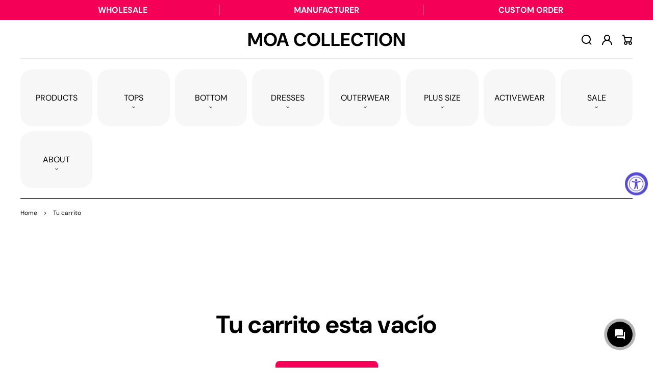

--- FILE ---
content_type: text/css
request_url: https://moaus.com/cdn/shop/t/7/assets/base-interactions.css?v=89099661258189404201754433693
body_size: 3136
content:
.header__submenu{border-radius:var(--buttons-border-radius);text-transform:none;font-weight:var(--font-body-weight);transition:opacity var(--duration-default) ease,transform var(--duration-default) ease}.header__submenu:before{content:"";display:block;position:absolute;left:0;right:0;top:0;bottom:0;border-radius:var(--buttons-border-radius);background-color:rgba(var(--substrate-color),var(--substrate-transparency))}.header__submenu .header__submenu:before{background-color:rgba(var(--substrate-color),calc(var(--substrate-transparency) / 3 * 4))}.header__submenu .header__submenu .header__submenu:before{background-color:rgba(var(--substrate-color),calc(var(--substrate-transparency) / 3 * 5))}.header__submenu.list-menu>*:first-child{padding-top:1.6rem}.header__submenu.list-menu>*:last-child{padding-bottom:1.6rem}.header__submenu li:hover{color:rgb(var(--clr-icon))}.header__submenu li{position:relative}.header__submenu .header__submenu{display:none;position:absolute;top:0;left:calc(100% - 1.3rem);min-width:100%;width:21rem;box-shadow:0 var(--shadow-offset-y) 1rem rgba(var(--shadow-color),var(--shadow-transparency));background-color:rgb(var(--clr-theme-background))}.header__submenu .header__submenu>*{opacity:0}.header__submenu .header__submenu.header__submenu--right{left:auto;right:calc(100% - 1.3rem)}dropdown-menu details-disclosure details>.header__submenu--right{right:0}.header__submenu--visible{display:block!important}.header__submenu--active>*{opacity:1!important}.header__submenu .header__menu-item:after{right:2rem}.header__submenu .header__menu-item{--link-color: var(--color-foreground);padding:.4rem 3.5rem .4rem 2rem;color:rgb(var(--link-color))}.header__submenu .header__menu-item:hover{--link-color: var(--clr-theme-accent)}.header__menu-item .icon-caret{right:1rem}.header__submenu .icon-caret{right:2rem;transform:rotate(-90deg)}.header__text-menu-item+.header__submenu{left:1rem;top:calc(100% - .55rem)}.sticky-header__spacer{display:none}.sticky-header-fixed .sticky-header__spacer{height:var(--sticky-header-spacing)}.sticky-header__spacer--visible:empty{display:block}.sticky-header__spacer--visible{position:relative;width:100%}.sticky-header__content--sticky{position:fixed!important;width:100%!important;top:0!important;left:0!important;z-index:3;will-change:opacity;transition-property:opacity}.sticky-header__content--sticky: hover{opacity:1!important}@media screen and (min-width: 1025px){body.layout-boxed .sticky-header__content--sticky{left:50%!important;transform:translate(-50%)!important}}.sticky-header__content--sticky .sticky-header__logo--sticky-hidden{display:none!important}.sticky-header__content--sticky .sticky-header__logo--sticky-hidden+.sticky-header__sticky-logo-replace{display:flex!important}.sticky-header__content--sticky .sticky-header__sticky-logo--containerized{display:flex!important}.icon-loading-spinner{--icons-size: 1.8rem}@media (hover: hover) and (pointer: fine){.icon-close,.icon-close-2{transition:transform var(--icon-close-rotation-duration) var(--icon-close-rotation-timing)}*:hover>:is(.icon-close,.icon-close-2){transform:rotate(90deg)}}@media (hover: hover) and (pointer: fine) and (min-width: 1025px){.link:hover{text-decoration-color:rgba(var(--color-link),1)}.link-button:after,.link-underlined:after{transition:width .4s cubic-bezier(.215,.61,.355,1)}.link-button:not([aria-disabled=true]):hover:after,.link-button-trigger:hover .link-button:not([aria-disabled=true]):after,.link-underlined:hover:after,.link-underlined-trigger:hover .link-underlined:after{width:100%}.underlined-link{transition:text-decoration-thickness ease .1s}.underlined-link:hover{color:rgb(var(--color-link));text-decoration-thickness:.2rem}:is(.header__icon,.list-social__link) .icon{transition:transform var(--icons-transition-duration) var(--icons-transition-timing)}:is(.header__icon,.list-social__link):hover .icon{transform:translateY(calc(var(--icons-hover-distance) * -1))}.cart-count-bubble{transition:var(--icons-transition-duration) var(--icons-transition-timing);transition-property:width,height,bottom,left}.header__icon:hover .cart-count-bubble{--hover-scale: var(--cart-count-bubble-hover-scale);--hover-bottom-distance: var(--icons-hover-distance) - calc(var(--hover-scale) / 2)}}.header__icon--cart.loading{animation:animateCartButtonLoading 1s ease-in-out forwards}.animate-arrow .icon-arrow path{transition:transform var(--duration-short) ease}.animate-arrow:hover .icon-arrow path{transform:translate(-.05rem)}.button{transition:opacity var(--buttons-transition-duration) var(--buttons-transition-timing)}@media screen and (min-width: 1025px){.shopify-payment-button__button:hover,.shopify-challenge__button:hover,.button:not(.button--static):hover{--alpha-button-border: 0}.button:not(.button--static):hover:before,.shopify-payment-button__button:hover:before,.shopify-challenge__button:hover:before{border:var(--buttons-border-width) solid rgb(var(--color-button-border))}.button:not(.button--static):before,.shopify-payment-button__button--unbranded:before,.shopify-challenge__button:before,.button--animation-light .button__light{transition:var(--buttons-transition-duration) var(--buttons-transition-timing);transition-property:top,bottom,left,right,border-radius;will-change:top,bottom,left,right,border-radius}.button:not(.button--static):hover:before,.shopify-payment-button__button:hover:before,.shopify-challenge__button:hover:before,.button--animation-light:hover .button__light{top:calc(var(--buttons-scale) * -1);bottom:calc(var(--buttons-scale) * -1);left:calc(var(--buttons-scale) * -1);right:calc(var(--buttons-scale) * -1)}.button:is([disabled],[aria-disabled=true]):not(.loading):hover:before{top:0!important;bottom:0!important;left:0!important;right:0!important;--alpha-button-border: 0}}.announcement-bar__link :is(.announcement-bar__content,.announcement-bar__icon),.button__text,.button__icon{transition:var(--buttons-transition-duration) var(--buttons-transition-timing)}.announcement-bar__link .announcement-bar__content,.button__text{transition-property:transform;will-change:transform}.announcement-bar__link .announcement-bar__icon,.button__icon{transition-property:transform,opacity;will-change:transform,opacity}@media screen and (min-width: 1025px){.announcement-bar__link .announcement-bar__message:hover .announcement-bar__content,.button--dynamic:not([disabled]):hover .button__text{transform:translate(calc((var(--buttons-text-hover-distance) + var(--buttons-scale)) * var(--button-icon-position-factor)))}.button--dynamic:is([disabled],[aria-disabled=true]):not(.loading):hover .button__text{transform:none}}.button--dynamic:not([disabled]).loading .button__text{transform:translate(calc((100% + var(--buttons-paddings-x)) * var(--button-icon-position-factor)))}@media screen and (min-width: 1025px){.announcement-bar__link .announcement-bar__message:hover .announcement-bar__icon,.button--dynamic:not([disabled]):not(.loading):hover .button__icon{transform:translate(calc((var(--buttons-paddings-x) + var(--buttons-scale) - var(--icons-size) - var(--buttons-text-hover-distance)) * var(--button-icon-position-factor)));opacity:1}.button--dynamic:is([disabled],[aria-disabled=true]):not(.loading):hover .button__icon,.button--dynamic:not([disabled]).loading .button__icon{transform:translate(calc(var(--buttons-paddings-x) * -1 * var(--button-icon-position-factor)));opacity:0}}@media screen and (max-width: 1024px){.button--dynamic:not([disabled]).loading .button__icon{transform:translate(calc((var(--icons-size) + var(--buttons-paddings-x)) * -1 * var(--button-icon-position-factor)));opacity:0}}.button__loading{transition:var(--buttons-transition-duration) var(--buttons-transition-timing);transition-property:top}.button--dynamic:not([disabled]).loading .button__loading{will-change:top;top:var(--icons-center)}.button.loading{cursor:default}@media screen and (forced-colors: active){.button.loading{color:rgb(var(--color-foreground))}}.button__spinner{display:none;position:absolute;left:50%;top:50%;transform:translate(-50%,-50%);width:var(--icons-size);height:var(--icons-size)}.button__spinner .spinner{color:rgb(var(--color-button-text))}.button--loading{color:transparent!important}.button--loading .button__spinner{display:block}.share-button__fallback button:hover{color:rgba(var(--color-foreground),.75)}.share-button__fallback button:hover svg{transform:scale(1.1)}.checkbox:hover span,.radio:hover span{background-color:rgba(var(--color-foreground),0);border:.1rem solid rgb(var(--color-foreground));transition:border-color var(--duration-short) ease,background-color var(--duration-short) ease}.styled-checkbox__checkmark:before,.styled-checkbox__checkmark:after{transition:transform var(--duration-short) ease}.styled-checkbox__checkmark:before{transition-property:transform,border-color,background-color}.styled-checkbox:hover input[type=checkbox]:not([disabled])~.styled-checkbox__checkmark:before,input[type=checkbox]:not([disabled])+.styled-checkbox:hover .styled-checkbox__checkmark:before{background-color:rgba(var(--clr-input-hover-background),var(--clr-input-hover-background-alpha));border:.1rem solid rgb(var(--clr-input-hover-line))}.styled-checkbox__checkmark svg{transition:opacity var(--duration-short) ease,transform var(--duration-short) ease}.field__input:hover,.select__select:hover,.theme-form input:not([type=submit]):hover,.localization-form__select:hover{background-color:rgba(var(--clr-input-hover-background),var(--clr-input-hover-background-alpha));border:.1rem solid rgb(var(--clr-input-hover-line));color:rgb(var(--clr-input-hover-text))}.field__input:hover~.field__label{color:rgb(var(--clr-input-hover-text))}.header__menu-item:hover{--link-color: var(--inline-menu-hover-color)}.select__select:is(:hover,:focus)~.field__label{color:rgb(var(--clr-input-hover-text))}.field__input:is(:hover,:focus)~.field__icon{color:rgb(var(--clr-input-hover-icon))}.quantity:hover .quantity__input,.quantity__input:is(:hover,:focus){color:rgb(var(--clr-input-hover-text));background-color:rgba(var(--clr-input-hover-background),var(--clr-input-hover-background-alpha));border:.1rem solid rgb(var(--clr-input-hover-line))}.quantity:hover .quantity__button,.quantity__input:is(:hover,:focus)~.quantity__button,.quantity__button:hover{color:rgb(var(--clr-input-hover-icon))}@media screen and (max-width: 1024px){.search-inline{padding-bottom:1rem}}.search-inline__select .select__select:is(:hover,:focus){position:relative;z-index:1}.search-inline__select .select__select:is(:hover,:focus)+svg{z-index:1}details>.header__submenu>*,.header__submenu--visible{transition:opacity calc(var(--dropdown-menu-transition-duration) / 3) var(--dropdown-menu-transition-timing)}details[open]>.share-button__fallback{animation:animateMenuOpen var(--duration-default) ease}.header__contact-popup{--content-height: 40rem;display:none;position:absolute;top:calc(var(--outer-offset) * -1);left:0;right:0;padding:var(--outer-offset);background-color:rgb(var(--clr-theme-background));border-radius:var(--images-border-radius);z-index:113;overflow:hidden}.header__contact:hover .header__contact-popup{display:block}.header__contact-bg,.search-inline__bg{width:100vw;height:100vh;position:fixed;opacity:1;top:0;bottom:0;right:0;left:calc(50% - 50vw);background-color:rgb(0,0,0,var(--substrate-transparency));animation:fadeIn .3s ease}.header__contact-bg{pointer-events:none;z-index:4}.header__contact:hover .header__contact-bg,predictive-search[open=true] .search-inline__bg{display:block}.modal-overlay:after{position:absolute;display:block;content:"";background-color:rgb(0,0,0,var(--substrate-transparency));top:0;left:0;right:0;height:100vh;opacity:0;transition:opacity var(--popups-transition-duration) ease}:is(.popup-section,.search-popup,details[open]) .modal-overlay{display:block;pointer-events:all}details[open].menu-opening .modal-overlay:after{opacity:1}.layout-boxed details[open] .modal-overlay:after{width:100vw;left:calc((100vw - 100%)/-2)}.popup-module{--z-index: 999;opacity:0;z-index:-99;display:none;will-change:transform,opacity;contain:layout}.popup-module--open,.popup-module--visible{display:block;opacity:1;z-index:var(--z-index)}.popup-module--preopen .modal-overlay:after{opacity:0}.popup-module--preopen:not(.popup-module--open){display:block;visibility:hidden}.popup-module--flex.popup-module--open,.popup-module--flex.popup-module--visible{display:flex}.popup-module--open{--animation-open-name: animatePopupModuleOpen;--animation-content-open-name: animatePopupModuleContentOpen;--animation-close-name: animatePopupModuleClose;--animation-content-close-name: animatePopupModuleContentClose;animation:var(--animation-open-name) var(--popups-transition-duration) ease}.popup-module--open>*:not(.modal-overlay){animation:var(--animation-content-open-name) var(--popups-transition-duration) ease}.popup-module--open .modal-overlay:after{opacity:1}.popup-module--close{animation:var(--animation-close-name) var(--popups-transition-duration) ease forwards;pointer-events:none}.popup-module--close>*:not(.modal-overlay){animation:var(--animation-content-close-name) var(--popups-transition-duration) ease}.popup-module--close .modal-overlay:after{opacity:0}@media screen and (min-width: 1025px){.announcement-bar__border{animation:fadeIn 1s ease forwards}.header__icons-menu-item,.header__icons-menu-item-icon svg,.header__icons-menu-item .badge,.header__icons-menu-item-text .icon{transition:var(--menu-hover-transition-duration) var(--menu-hover-transition-timing);transition-property:color,background-color;will-change:color,background-color}.header__icons-menu-item.content-calculated :is(.header__icons-menu-item-icon,.header__icons-menu-item-text){transition:transform var(--menu-hover-transition-duration) var(--menu-hover-transition-timing);will-change:transform}.header__icons-menu-item.content-calculated .header__icons-menu-item-text .icon{transition:opacity var(--menu-hover-transition-duration) var(--menu-hover-transition-timing),background-color var(--menu-hover-transition-duration) var(--menu-hover-transition-timing),color var(--menu-hover-transition-duration) var(--menu-hover-transition-timing);will-change:color,background-color,opacity}.header__icons-menu-item.content-calculated:is(:hover,.menu-button-active) .header__icons-menu-item-icon{transform:translateY(calc((var(--item-text-height) + var(--item-gap))))}.header__icons-menu-item.content-calculated:is(:hover,.menu-button-active) .header__icons-menu-item-text{transform:translateY(calc((var(--item-icon-height) + var(--item-gap)) * -1))}.header__icons-menu-item.content-calculated:is(:hover,.menu-button-active) .header__icons-menu-item-text .icon{opacity:0}}.modal__close-button{border-radius:50%}@media screen and (max-width: 1024px){.modal__close-button:focus-visible,.modal__close-button:focus{outline:none}}.modal__close-button{--button-size: 5rem;--button-offset: 2rem;display:flex;justify-content:center;align-items:center;flex-shrink:0;padding:0rem;height:var(--button-size);width:var(--button-size);background-color:transparent}.modal__close-button--offset{position:absolute;top:calc(var(--button-offset) - (var(--button-size) - var(--icons-size)) / 2);right:calc(var(--button-offset) - (var(--button-size) - var(--icons-size)) / 2)}@media screen and (min-width: 577px){.modal__close-button--offset{--button-offset: 3rem}}.modal__close-button .icon{color:rgb(var(--clr-icon))}.popup-modal{visibility:hidden;position:fixed;top:0;left:0;overflow-y:auto;overflow-x:hidden;width:100%;height:calc(var(--window-height, 100vh) - var(--preview-bar-iframe-height));z-index:101;box-sizing:border-box;margin:0 auto;background-color:#0000;transition:background-color var(--popups-transition-duration) ease,visibility var(--popups-transition-duration) ease}.popup-modal.ready{display:block}.popup-modal[open]{background-color:rgb(0,0,0,var(--substrate-transparency));visibility:visible}.popup-modal__content{position:absolute;width:var(--mobile-drawer-width);max-width:100%;left:initial;right:0;background-color:rgb(var(--color-background));overflow:auto;height:100%;transform:translate(100%);transition:transform var(--popups-transition-duration) ease;will-change:transform}.popup-modal--left .popup-modal__content{left:0;right:initial;transform:translate(-100%)}.popup-modal__content-inner{overflow:auto;height:100%;background-color:rgba(var(--substrate-color),var(--substrate-transparency))}.popup-modal[open] .popup-modal__content{transform:translate(0)}@media screen and (min-width: 577px){.popup-modal__content{width:50%;min-width:var(--mobile-drawer-width)}}@media screen and (min-width: 1025px){.popup-modal__content{width:60rem;min-width:60rem;max-width:100%}}.popup-modal__content img{max-width:100%}@media screen and (max-width: 576px){.popup-modal__content table{display:block;max-width:fit-content;overflow-x:auto;white-space:nowrap;margin:0}}.popup-modal__content-header{position:relative;padding:2rem 2rem 4rem}@media screen and (min-width: 577px){.popup-modal__content-header{padding:3rem 3rem 4rem}}@media screen and (min-width: 1025px){.popup-modal__content-header{padding:4rem 4rem 3.5rem}}.popup-modal__content-header .title{margin:0}.popup-modal__content-info{padding:0 2rem 2rem}@media screen and (min-width: 577px){.popup-modal__content-info{padding:0 3rem 3rem}}@media screen and (min-width: 1025px){.popup-modal__content-info{padding:0 4rem 4rem}}.popup-modal__content-info>*:first-child{margin-top:0}@media screen and (max-width: 576px){.popup-modal__content-info>*{max-height:100%}}.popup-modal__content-info table{height:auto!important}.media-modal{cursor:zoom-out}.media-modal .deferred-media{cursor:initial}:is(cart-remove-button,cart-quantity-input){transition:opacity 1s}:is(cart-remove-button,cart-quantity-input).loading{opacity:.5}:is(cart-remove-button,cart-quantity-input).loading *{cursor:default}.pulse-animation:before{--pulse-start: .5;--pulse-end: 1.5;content:"";display:block;border-radius:50%;width:var(--pulse-size);height:var(--pulse-size);background-color:rgb(var(--clr-theme-background));position:absolute;top:50%;left:50%;transform:translate(-50%,-50%);animation:pulsate 1.25s linear infinite}@media (hover: hover) and (pointer: fine){.tooltip-wrapper{display:block;position:relative}.tooltip{--offset: 0rem;position:absolute;max-width:initial!important;left:50%;padding:.3rem .8rem;display:flex!important;align-items:center;justify-content:center;font-size:calc(1.2rem * var(--font-body-scale));line-height:calc(1 + .3/max(1,var(--font-body-scale)));text-align:center;border-radius:var(--tooltip-border-radius);background-color:rgb(var(--color-foreground));color:rgb(var(--color-background));white-space:nowrap;transform:translate(-50%);opacity:0;z-index:1;pointer-events:none;transition:opacity var(--duration-short) ease}.tooltip--top{bottom:calc(100% + 1.1rem + var(--offset))}.tooltip--bottom{top:calc(100% + 1.1rem + var(--offset))}*:hover>.tooltip,.tooltip-wrapper:hover .tooltip{opacity:1}.tooltip:before{content:"";position:absolute;left:50%;transform:translate(-50%);border-left:4px solid transparent;border-right:4px solid transparent}.tooltip--top:before{top:100%;border-top:6px solid rgb(var(--color-foreground))}.tooltip--bottom:before{bottom:100%;border-bottom:6px solid rgb(var(--color-foreground))}}@keyframes pulsate{0%{transform:translate(-50%,-50%) scale(var(--pulse-start));opacity:1}45%{transform:translate(-50%,-50%) scale(calc((var(--pulse-end) + var(--pulse-start)) / 2))}to{transform:translate(-50%,-50%) scale(var(--pulse-end));opacity:0}}@keyframes fadeIn{0%{opacity:0}to{opacity:1}}@keyframes animateMenuOpen{0%,10%{opacity:0;transform:translateY(-1.5rem)}to{opacity:1;transform:translateY(0)}}@keyframes animatePopupModuleOpen{0%{opacity:0}to{opacity:1}}@keyframes animatePopupModuleContentOpen{0%{transform:translateY(1.5rem)}to{transform:translateY(0)}}@keyframes animatePopupModuleClose{0%{opacity:1}to{opacity:0}}@keyframes animatePopupModuleContentClose{0%{transform:translateY(0)}to{transform:translateY(1.5rem)}}@keyframes animateCartButtonLoading{0%,to{transform:translateY(0)}50%{transform:translateY(calc(var(--icons-hover-distance) * -1))}}
/*# sourceMappingURL=/cdn/shop/t/7/assets/base-interactions.css.map?v=89099661258189404201754433693 */


--- FILE ---
content_type: text/css
request_url: https://moaus.com/cdn/shop/t/7/assets/component-announcement-bar.css?v=88461391087283185131754433692
body_size: -158
content:
#shopify-section-announcement-bar{z-index:3}.announcement-bar{--padding-y: .9rem;--announcement-foreground: var(--color-background);--announcement-background: var(--color-foreground);--announcement-border: var(--announcement-foreground);--announcement-icon: var(--announcement-foreground);--buttons-text-hover-distance: 1.2rem;color:rgb(var(--announcement-foreground))}.announcement-bar{background-color:rgb(var(--announcement-background))}.announcement-bar .page-width{display:flex;align-items:stretch;justify-content:stretch}.announcement-bar slider-component{width:100%}.announcement-bar ul{display:flex;justify-content:space-between;column-gap:2rem}.announcement-bar__section{width:100%;display:flex;align-items:center;justify-content:center}@media screen and (min-width: 1025px){.announcement-bar .announcement-bar__section{position:relative;flex-shrink:1}}@media screen and (min-width: 1025px){.announcement-bar__border{display:block!important;min-height:calc(100% - var(--padding-y) * 2);width:0;margin:var(--padding-y) 0;position:absolute;left:-1rem;top:0;border-left:solid .1rem rgba(var(--announcement-border),.3);opacity:0}}.announcement-bar__link{display:block;color:rgb(var(--announcement-foreground));text-decoration:none}.announcement-bar__message{padding:var(--padding-y) 0;margin:0;display:flex;justify-content:center;align-items:center;text-align:center;font-weight:400;opacity:0;transform:translateY(-100%)}.announcement-bar__clip{padding:0 var(--buttons-paddings-x)}body[data-fonts-loaded] .announcement-bar__message{animation:announcementBarAppearance 1s ease forwards}@keyframes announcementBarAppearance{0%{opacity:0;transform:translateY(-100%)}to{opacity:1;transform:translateY(0)}}.announcement-bar__heading,.announcement-bar__text{font-size:var(--font-body-medium-size);line-height:var(--font-body-medium-line-height)}.announcement-bar__heading{margin:0;font-family:var(--font-heading-family);color:rgb(var(--announcement-foreground));text-transform:var(--headings-case)}@media screen and (min-width: 577px){.announcement-bar__heading{font-size:var(--font-h6-size);line-height:var(--font-h6-line-height)}}.announcement-bar__text{font-weight:300}
/*# sourceMappingURL=/cdn/shop/t/7/assets/component-announcement-bar.css.map?v=88461391087283185131754433692 */


--- FILE ---
content_type: text/css
request_url: https://moaus.com/cdn/shop/t/7/assets/component-cart.css?v=140684666375206275481754433694
body_size: 68
content:
.cart{position:relative;display:block}.cart__empty-text,.is-empty .cart__contents,.is-empty .title-wrapper-with-link,.is-empty .cart__footer{display:none}.is-empty .cart__empty-text,.is-empty .cart__warnings{display:block}.cart__warnings{display:none;text-align:center;padding:6rem 0 8rem}.cart__empty-text{margin:0 0 4rem}.cart__contents>*+*{margin-top:2.5rem}.cart__login-title{margin:5.5rem 0 .5rem}.cart__login-paragraph{margin-top:.8rem}.cart__login-paragraph a{font-size:inherit}@media screen and (min-width: 1025px){.cart__warnings{padding:16rem 0}}cart-items{display:block}.cart__items{position:relative}.cart__items.disabled{pointer-events:none}.cart__footer>div:only-child{margin-left:auto}.cart__footer>*+*{margin-top:4rem}@media screen and (max-width: 576px){.cart__footer{text-align:right}}@media screen and (min-width: 577px){.cart__items{grid-column-start:1;grid-column-end:3}.cart__contents>*+*{margin-top:0}.cart__items+.cart__footer{grid-column:2}.cart__footer{display:flex;justify-content:space-between;border:0}.cart__footer-wrapper:last-child{padding-top:0}.cart__footer>*{width:50%}.cart__footer>*+*{padding-left:4rem;margin-top:0}}.cart__ctas>*:not(noscript:first-child)+*{margin-top:1rem}.cart__update-button{margin-bottom:1rem}.cart__dynamic-checkout-buttons{margin-top:2rem;margin-left:auto}.cart__blocks>*+*{margin-top:1rem}.cart__dynamic-checkout-buttons div[role=button]{border-radius:var(--buttons-border-radius)!important}.cart__dynamic-checkout-buttons shopify-accelerated-checkout-cart{margin-top:2rem!important}.cart__dynamic-checkout-buttons .shopify-cleanslate li{margin-top:2rem!important;margin-bottom:0!important}.cart__dynamic-checkout-buttons .shopify-cleanslate ul li{height:auto!important;flex-basis:100%!important;display:flex!important;justify-content:flex-end!important}.cart__dynamic-checkout-buttons .shopify-cleanslate div[role=button]{height:50px!important}@media screen and (min-width: 577px){.cart__dynamic-checkout-buttons .shopify-cleanslate :is(div[role=button],iframe){max-width:10.6rem!important}}.cart__dynamic-checkout-buttons--disabled{opacity:.5;pointer-events:none}.cart-note__label{display:inline-block;margin-bottom:1rem;line-height:calc(2 / var(--font-body-scale))}.tax-note{margin:.5rem 0 2rem auto;display:block}.cart__ctas{text-align:center}@media screen and (min-width: 577px){.tax-note{text-align:center}.cart-note{max-width:35rem}.cart__update-button{margin-bottom:0;margin-right:.8rem}.tax-note{text-align:right}[data-shopify-buttoncontainer]{justify-content:flex-end}.cart__ctas{display:flex;justify-content:flex-end;gap:1rem}}.cart__ctas-confirmation{margin-bottom:2rem}@media screen and (min-width: 1025px){.cart__ctas-confirmation{justify-content:flex-end}.cart__buttons{max-width:40rem;margin-left:auto}}#cart-checkout-button-confirmation~* :is(button,[role=button]),#cart-checkout-button-confirmation~*~* :is(button,[role=button]){cursor:not-allowed!important;opacity:.5!important}.cart___free-shipping{padding-top:4rem;margin-bottom:4rem;border-top:.1rem solid rgba(var(--clr-line),var(--clr-line-alpha))}.is-empty .cart___free-shipping{display:none}.cart___cart-countdown{margin-bottom:2rem}.is-empty .cart___cart-countdown{display:none}
/*# sourceMappingURL=/cdn/shop/t/7/assets/component-cart.css.map?v=140684666375206275481754433694 */


--- FILE ---
content_type: text/css
request_url: https://moaus.com/cdn/shop/t/7/assets/component-cart-extensions.css?v=104873210297165420961754433692
body_size: 226
content:
.discounts{margin-top:1rem;font-size:var(--font-body-small-size);line-height:var(--font-body-small-line-height);font-weight:500;color:rgb(var(--clr-discount))}.discounts__discount{display:flex;align-items:flex-start}.discounts__discount svg{color:rgba(var(--color-button-background),var(--alpha-button-background))}.discounts__discount--end{justify-content:flex-end}.discounts__discount>.icon{color:currentColor;width:1.2rem;height:1.2rem;margin-right:.5rem}.totals{text-align:right}.totals>*{display:inline-block;margin:0}.totals>h3{text-transform:var(--headings-case)}.totals *{line-height:1}.cart__ctas+.totals{margin-top:2rem}@media all and (min-width: 577px){.totals{justify-content:flex-end}}.error-line{font-size:var(--font-body-small-size);line-height:var(--font-body-small-line-height);color:rgb(var(--clr-discount))}.error-line:is(:scope,span){display:flex;align-items:flex-start;gap:.5rem}.error-line>span:empty:is(:scope,.icon){display:none}.error-line .icon{--icons-size: 1.2rem;order:-1}error-messages{display:flex;flex-direction:column;gap:.5rem;margin:.5rem 0 0}.error-messages--center{align-items:center;text-align:center}error-messages:empty{display:none}.error-messages__abs-wrapper{position:relative;display:flex;justify-content:center}.error-messages__abs-wrapper error-messages{position:absolute;bottom:0;padding:.6rem 1rem;margin:1rem;border-radius:var(--images-border-radius);background-color:rgb(var(--popups-background))}.error-messages--text-large{gap:1rem}:is(.error-messages--text-large,push-messages) .error-line{font-size:var(--font-body-medium-size);line-height:var(--font-body-medium-line-height)}:is(.error-messages--text-large,push-messages) .icon{--icons-size: 1.6rem}push-messages{position:fixed;display:block;top:4rem;left:0;width:100%;padding:0 var(--page-offset-x);pointer-events:none;z-index:999;visibility:hidden;transition:visibility var(--popups-transition-duration) ease}.push-messages__content{width:100%;min-height:4rem;margin:0 auto;padding:1.5rem;display:grid!important;justify-content:center;flex-wrap:wrap;gap:1rem;border-radius:var(--images-border-radius);font-size:var(--font-body-small-size);line-height:var(--font-body-small-line-height);background-color:rgb(var(--popups-background));color:rgb(var(--clr-discount));border:.1rem solid rgba(var(--clr-line),var(--clr-line-alpha));box-shadow:0 var(--shadow-offset-y) 1rem rgba(var(--shadow-color),var(--shadow-transparency));transform:translateY(.6rem);visibility:hidden;opacity:0;transition:var(--popups-transition-duration) ease;transition-property:visibility,opacity,transform;pointer-events:all}.push-messages__content>*{width:100%}@media screen and (min-width: 577px){push-messages{top:50%;transform:translateY(-50%)}.push-messages__content{width:66.6666%}}@media screen and (min-width: 1025px){.push-messages__content{width:33.3333%;min-width:44rem;padding:2rem}}.push-messages--show{visibility:visible}.push-messages--show .push-messages__content{visibility:visible;transform:translateY(0);opacity:1}.cart-drawer__dynamic-checkout-buttons{transition:opacity var(--buttons-transition-duration) var(--buttons-transition-timing)}
/*# sourceMappingURL=/cdn/shop/t/7/assets/component-cart-extensions.css.map?v=104873210297165420961754433692 */


--- FILE ---
content_type: text/css
request_url: https://moaus.com/cdn/shop/t/7/assets/section-footer.css?v=48378239205288107641754433694
body_size: 682
content:
.footer__content-top{padding-bottom:8rem;padding-top:8rem;display:block}@media screen and (max-width: 1024px){.footer__content-top{padding-bottom:6rem;padding-top:6rem}.footer__content-top-grid>*:not(:first-child){padding-top:6rem}}@media screen and (max-width: 1024px){.footer__content-top-grid{gap:0}}@media screen and (max-width: 576px){.footer .grid{display:block;margin-left:0}.footer-block.grid__item{padding:0;margin:4rem 0;width:100%}.footer-block.grid__item:first-child{margin-top:0}}@media screen and (min-width: 577px){.footer__content-top .grid{margin-left:-3rem;row-gap:6rem;margin-bottom:0}.footer__content-top .grid__item{padding-left:3rem}}.footer__logo{padding-top:4rem;padding-bottom:4rem}.footer__content-bottom{padding-top:2rem;padding-bottom:2rem}.footer__content-bottom--full{padding-bottom:4rem}@media screen and (max-width: 1024px){.footer__content-bottom{padding-bottom:2rem}}.footer__content-bottom-wrapper{display:flex;width:100%}@media screen and (max-width: 576px){.footer__content-bottom-wrapper{flex-wrap:wrap;row-gap:1rem}}.footer__back-to-top{display:flex;justify-content:center;padding:2rem 0}@media screen and (min-width: 577px){.footer__back-to-top{padding:2rem 0 3rem}}@media screen and (min-width: 1025px){.footer__back-to-top{padding:2rem 0 4rem}}.footer__localization:empty+.footer__column--info{align-items:center}@media screen and (max-width: 576px){.footer__localization:empty+.footer__column{padding-top:1.5rem}}.footer__column{width:100%;align-items:flex-end}.footer__column--info{display:flex;flex-direction:column;align-items:flex-start}@media screen and (min-width: 577px){.footer__column--info{align-items:flex-end}}.footer-block:only-child:last-child{text-align:center;max-width:76rem;margin:0 auto}@media screen and (min-width: 577px){.footer-block{display:block;margin-top:0}}.footer-block:empty{display:none}.footer .newsletter-form,.footer .newsletter-form__field-wrapper{min-width:100%}@media screen and (max-width: 576px){.footer-block.footer-block--menu:only-child{text-align:left}}@media screen and (min-width: 577px){.footer-block--newsletter{flex-wrap:nowrap;justify-content:space-between}}.footer-block__heading{margin-bottom:1.5rem;margin-top:0;font-size:var(--font-h5-size);line-height:var(--font-h5-line-height);text-transform:var(--headings-case)}@media screen and (max-width: 1024px){.footer-block__heading{margin-bottom:2.6rem}}.footer__list-social:empty,.footer-block--newsletter:empty{display:none}.newsletter-form__field-wrapper{max-width:36rem}@media screen and (min-width: 577px){.footer-block__newsletter:not(:only-child) .footer__newsletter{justify-content:flex-start;margin:0}.footer-block__newsletter:not(:only-child) .newsletter-form__message--success{left:auto}}.footer__list-social-wrapper{margin-bottom:-1rem}.footer-block__newsletter+.footer__list-social-wrapper{margin-top:3rem}.footer-block__newsletter-subtext{margin-bottom:1.5rem}.footer__localization{display:flex;flex-direction:row;justify-content:center;align-content:center;flex-wrap:wrap}@media screen and (max-width: 576px){.footer__localization{flex-direction:column;gap:1rem}.footer__localization localization-form,.footer__localization .localization-form,.footer__localization .disclosure__button{width:100%!important}.footer__localization .disclosure__button{margin:0}}.footer__localization:empty{display:none}.footer .localization-form{display:flex;flex-direction:column;flex:auto 1 0;margin:0 auto}.footer .localization-form:only-child{display:inline-flex;flex-wrap:wrap;flex:initial}.footer .localization-form:only-child .button,.footer .localization-form:only-child .localization-form__select{flex-grow:1;width:auto}@media screen and (min-width: 1025px){.footer .localization-form__select{white-space:nowrap}}.footer__localization h2{margin:1rem 1rem .5rem;color:rgba(var(--color-foreground),.75)}@media screen and (min-width: 577px){.footer__localization{justify-content:flex-start}.footer .localization-form:first-of-type{padding-left:0}.footer .localization-form:only-child{justify-content:start;width:auto}}@media screen and (max-width: 1024px){.footer noscript .localization-form:only-child,.footer__localization noscript{width:100%}}.footer .localization-form .button{padding:1rem}.footer .localization-form__currency{display:inline-block}@media screen and (max-width: 576px){.footer .localization-form .button{word-break:break-all}}.footer .localization-form__select{position:relative;padding-left:1rem;text-align:left}.footer__localization{display:flex;flex-wrap:wrap;gap:1rem}.footer noscript .localization-form__select{padding-left:0rem;margin-bottom:1.5rem;border:.1rem solid rgb(var(--color-foreground))}.footer noscript .localization-form__select--space{margin-left:0}@media screen and (min-width: 577px){.footer noscript .localization-form__select{min-width:20rem}}.footer .localization-selector.link{width:100%;padding-left:2rem;padding-right:4.4rem;padding-bottom:1.5rem}.footer noscript .localization-selector.link{padding-top:1.5rem;padding-left:1.5rem}.footer .disclosure .localization-form__select{padding-top:1.5rem}.footer .localization-selector option{color:#000}.footer__copyright{text-align:center;margin-top:1rem}@media screen and (min-width: 577px){.footer__copyright{text-align:right}}@keyframes appear-down{0%{opacity:0;margin-top:-1rem}to{opacity:1;margin-top:0}}@media screen and (min-width: 577px){.footer-block__details-content>p,.footer-block__details-content>li{padding:0}.footer-block:only-child li{display:inline}.footer-block__details-content>li:not(:last-child){margin-right:1.5rem}}.footer-block__details-content .list-menu__item--link,.copyright__content a{color:rgb(var(--color-foreground))}.footer-block__details-content .list-menu__item--link{padding:0;margin-top:.4rem;margin-bottom:.4rem}@media screen and (max-width: 1024px){.footer-block__details-content .list-menu__item--link{margin-top:1rem;margin-bottom:1rem}}.footer-block__details-content>:first-child .list-menu__item--link{margin-top:0}.footer-block__details-content>:last-child .list-menu__item--link{margin-bottom:0}.footer-block__details-content .list-menu__item--active{--link-color: var(--color-foreground);transition:text-decoration-thickness var(--duration-short) ease;color:rgb(var(--link-color))}@media screen and (min-width: 577px){.footer-block__details-content .list-menu__item--link:hover,.copyright__content a:hover{--link-color: var(--clr-link);color:rgb(var(--link-color))}}@media screen and (min-width: 577px){.footer-block__details-content .list-menu__item--link{display:inline-flex;font-size:var(--font-body-medium-size)}}.footer-block__text{display:flex;flex-direction:column;gap:1.5rem}@media screen and (max-width: 1024px){.footer-block__text{gap:2.6rem}}.footer__links{row-gap:6rem}@media screen and (max-width: 576px){.footer__text-and-newslatter{row-gap:6rem}}@media screen and (max-width: 576px){.footer-block-image{text-align:center}}.footer-block-image>img{height:auto}.footer-block__details-content .placeholder-svg{max-width:20rem}.copyright__content a{color:currentColor;text-decoration:none}.footer .disclosure__link{padding:.95rem 3.5rem .95rem 2rem}.footer__line-separator{display:block!important;border-top:solid .1rem rgba(var(--clr-line),var(--clr-line-alpha))}.footer__links .link:focus-visible,.footer__links .link:focus{position:relative;outline:none;box-shadow:none;background:rgba(var(--clr-theme-base),.03)}.footer__logo-content{margin:0 auto}.footer__follow-on-shop{padding:0 1.2rem}.list-social__item+.footer__follow-on-shop{width:100%;margin-top:3rem}@media screen and (min-width: 1025px){.list-social__item+.footer__follow-on-shop{margin-top:1rem}}fixed-footer{visibility:visible}
/*# sourceMappingURL=/cdn/shop/t/7/assets/section-footer.css.map?v=48378239205288107641754433694 */


--- FILE ---
content_type: text/css
request_url: https://moaus.com/cdn/shop/t/7/assets/component-newsletter.css?v=122444783020653465541754433694
body_size: -613
content:
.newsletter-form{display:flex;flex-direction:column;justify-content:center;align-items:flex-start;width:100%;position:relative}@media screen and (min-width: 577px){.newsletter-form{margin:0 auto;max-width:36rem}}.newsletter-form__field-wrapper{width:100%}.newsletter-form__message{margin-bottom:0}.newsletter-form__message--success{position:static;margin-top:2rem}.newsletter-form__button{width:5rem;margin:0}
/*# sourceMappingURL=/cdn/shop/t/7/assets/component-newsletter.css.map?v=122444783020653465541754433694 */


--- FILE ---
content_type: text/css
request_url: https://moaus.com/cdn/shop/t/7/assets/component-chat-services.css?v=151994375458634146991754433693
body_size: -46
content:
.chat-services-section{z-index:99!important}.chat-services{--position-bottom: calc(4rem + var(--preview-bar-iframe-height) + var(--combined-popups-height));position:fixed;z-index:10;display:flex;flex-direction:column;gap:2rem}.chat-services--bottom-left{left:4rem;bottom:var(--position-bottom);align-items:flex-start}.chat-services--bottom-right{right:4rem;bottom:var(--position-bottom);align-items:flex-end}.chat-services--middle-left{left:4rem;bottom:calc(max(50%,var(--position-bottom)) - 2.5rem);align-items:flex-start}.chat-services--middle-right{right:4rem;bottom:calc(max(50%,var(--position-bottom)) - 2.5rem);align-items:flex-end}@media screen and (max-width: 576px){.chat-services{left:3rem;right:3rem}}@media screen and (max-width: 1024px){.chat-services{--position-bottom: calc(3rem + var(--preview-bar-iframe-height) + var(--combined-popups-height) + var(--product-footbar-height, 0rem))}}.chat-services__button{--pulse-size: 100%;position:relative;border-radius:50%;cursor:pointer}.chat-services__button:before{background-color:rgb(var(--clr-theme-accent))}.chat-services__button-content{position:relative;display:flex;align-items:center;justify-content:center;width:5rem;height:5rem;border-radius:50%;background-color:rgb(var(--clr-theme-accent));color:rgb(var(--color-background))}.chat-services input[type=checkbox]:checked~.chat-services__button .icon-chat,.chat-services input[type=checkbox]:not(:checked)~.chat-services__button .icon-close,.chat-services input[type=checkbox]:not(:checked)~.chat-services__list{display:none}.chat-services__list{display:flex;flex-direction:column;width:100%;background-color:rgb(var(--color-background));box-shadow:.4rem .8rem 1.6rem rgba(var(--shadow-color),.15);border-radius:var(--images-border-radius);overflow:hidden}.chat-services__list-inner{display:flex;flex-direction:column;width:100%;padding:1.6rem 0 1.4rem;background-color:rgba(var(--substrate-color),var(--substrate-transparency))}.chat-services__item{display:flex;align-items:center;padding:.4rem 2rem .6rem;transition:background-color .3s;color:rgb(var(--color-foreground));text-decoration:none}.chat-services__item:hover{background-color:rgba(var(--clr-theme-base),.03)}.chat-services__icon{width:30px;height:30px;margin-right:10px;object-fit:contain}
/*# sourceMappingURL=/cdn/shop/t/7/assets/component-chat-services.css.map?v=151994375458634146991754433693 */


--- FILE ---
content_type: text/css
request_url: https://moaus.com/cdn/shop/t/7/assets/component-loading-overlay.css?v=54869647987816374941754433694
body_size: -308
content:
.loading-overlay{z-index:1}@media screen and (max-width: 576px){.loading-overlay{top:0;right:0}}@media screen and (min-width: 577px){.loading-overlay{left:0}}.loading-overlay--center{left:50%;top:50%;transform:translate(-50%,-50%)}.loading-overlay__spinner{display:inline-block;width:1.8rem}.icon-loading-spinner{animation:rotator 1.4s linear infinite;stroke:currentColor}@keyframes rotator{0%{transform:rotate(0)}to{transform:rotate(270deg)}}.spinner{color:rgb(var(--color-foreground))}.spinner .path{stroke-dasharray:280;stroke-dashoffset:0;transform-origin:center;stroke:currentColor;animation:dash 1.4s ease-in-out infinite}@media screen and (forced-colors: active){.spinner .path{stroke:UnicornText}}.loading-overlay:not(.hidden)+.cart-item__price-wrapper,.loading-overlay:not(.hidden)~cart-remove-button{opacity:50%}.loading-overlay:not(.hidden)~cart-remove-button{pointer-events:none;cursor:default}.loading-overlay--cart{right:0}.loading-overlay--cart:not(.hidden)~*{visibility:hidden}@keyframes dash{0%{stroke-dashoffset:280}50%{stroke-dashoffset:75;transform:rotate(135deg)}to{stroke-dashoffset:280;transform:rotate(450deg)}}
/*# sourceMappingURL=/cdn/shop/t/7/assets/component-loading-overlay.css.map?v=54869647987816374941754433694 */


--- FILE ---
content_type: text/javascript
request_url: https://moaus.com/cdn/shop/t/7/assets/cart-checkbox.js?v=59553155123608262061754433693
body_size: -662
content:
themeBase.requestIdleCallback(() => {
  window.toggleCartCheckoutConfirmation = function() {
    const ctasButton = document.querySelector('.cart__ctas button');
    const dynamicCheckoutButtons = document.querySelector('.cart__dynamic-checkout-buttons');

    ctasButton[this.checked ? 'removeAttribute' : 'setAttribute']('disabled', true);

    if (dynamicCheckoutButtons) {
      dynamicCheckoutButtons.classList[this.checked ? 'remove' : 'add']('cart__dynamic-checkout-buttons--disabled');
    }
  };
});

--- FILE ---
content_type: text/javascript
request_url: https://moaus.com/cdn/shop/t/7/assets/navigation.js?v=132399707351064852531754433693
body_size: 1950
content:
requestAnimationFrame(()=>{themeBase.onDOMContentLoadedTrigger(()=>{window.navJsLoaded||scriptController.executeWhenScriptLoaded("animation.js",()=>{class NavigationControler{constructor(){this.init()}init(){this.headerSection=document.getElementsByTagName("header-section")[0],this.headerSection&&(this.buttons=this.headerSection.querySelectorAll("[data-menu-button]"),this.megaMenus=document.querySelectorAll("mega-menu"),this.dropdownMenus=document.querySelectorAll("dropdown-menu, popup-menu-dropdown"),this.background=document.getElementById("megaMenuBackground"),this.dataOpenOnclick=this.headerSection.hasAttribute("data-open-onclick"),this.headerSection.hasAttribute("data-animate-items")&&(this.onResizeHandler=this.onResize.bind(this),this.iconsMenuButtons=this.headerSection.querySelectorAll(".header__icons-menu [data-menu-button]"),window.addEventListener("throttle30fpsResize",this.onResizeHandler),this.onResizeHandler()),this.buttons.forEach(element=>{const hasDropdownMenu=!!element.closest("dropdown-menu"),hasMegaMenu=!!this.getMegaMenuByHandle(element.dataset.menuButton);element.dataset.action==="hover"?element.addEventListener("mouseenter",this.onButtonsMouseenter.bind(this,element,hasDropdownMenu,!1)):element.addEventListener(this.dataOpenOnclick?"click":"mouseenter",this.onButtonsMouseenter.bind(this,element,hasDropdownMenu,hasMegaMenu)),element.classList.add("button-navigation-script-loaded")}))}onResize(){this.calculateItemsAnimatedElements()}onButtonsMouseenter(button,hasDropdownMenu,hasMegaMenu,event){if(button.classList.contains("menu-button-active"))return;const closeWithoutAnimation=hasDropdownMenu||hasMegaMenu,visibleMegaMenu=this.getVisibleMegaMenu(),visibleDropdown=this.getVisibleDropdown();hasMegaMenu&&visibleMegaMenu||!visibleMegaMenu&&!visibleDropdown||(helpers.addEventInfo(event,"onButtonsMouseenter"),visibleMegaMenu?closeWithoutAnimation?visibleMegaMenu.megaMenuCloseWithoutAnimation():visibleMegaMenu.megaMenuClose(event):visibleDropdown&&(closeWithoutAnimation?visibleDropdown.dropdownMenuCloseWithoutAnimation():visibleDropdown.dropdownMenuClose(event)))}getVisibleMegaMenu(){return helpers.findElementsByClass(this.megaMenus,"mega-menu--visible")[0]}getVisibleDropdown(){return helpers.findElementsByClass(this.dropdownMenus,"dropdown-menu--visible")[0]}getMegaMenuByHandle(handle){return document.querySelector(`mega-menu[data-link-handle="${handle}"]`)}backgroundCloseWithoutAnimation(){this.background.removeAttribute("style")}allContentsCloseWithoutAnimation(){const visibleMegaMenu=this.getVisibleMegaMenu();visibleMegaMenu&&visibleMegaMenu.contentCloseWithoutAnimation()}allDropdownsCloseWithoutAnimation(){const visibleDropdown=this.getVisibleDropdown();visibleDropdown&&visibleDropdown.dropdownMenuCloseWithoutAnimation()}calculateItemsAnimatedElements(){this.iconsMenuButtons.forEach(button=>{const icon=button.querySelector(".header__icons-menu-item-icon"),text=button.querySelector(".header__icons-menu-item-text");!icon||!text||(button.style.setProperty("--item-icon-height",`${icon.offsetHeight/10}rem`),button.style.setProperty("--item-text-height",`${text.offsetHeight/10}rem`),button.classList.add("content-calculated"))})}}window.navigationControler=new NavigationControler,scriptController.onStyleReady(()=>{class MegaMenuBasis extends HTMLElement{constructor(){super()}connectedCallback(){this.duration=300,this.button=navigationControler.headerSection.querySelector(`[data-menu-button="${this.dataset.linkHandle}"]`),this.button&&(this.list=this.button.closest("ul"),this.buttons=this.list.querySelectorAll("[data-menu-button]"),this.spacer=this.querySelector(".mega-menu__spacer"),this.content=this.querySelector(".mega-menu__content"),this.close=this.querySelector(".mega-menu__close"),this.close.addEventListener("keypress",event=>{event.key==="Enter"&&this.onButtonClick(event)}))}onButtonClick(event){event.preventDefault(),!(event.type!=="click"&&event.key!=="Enter")&&(helpers.addEventInfo(event,"onButtonClick"),this.classList.contains("mega-menu--visible")?(this.megaMenuClose(event),this.button.focus()):(this.megaMenuOpen(event),this.close.focus()))}megaMenuOpen(event){helpers.addEventInfo(event,"megaMenuOpen"),animation.stop(navigationControler.background,!1),navigationControler.allContentsCloseWithoutAnimation(),animation.slideDown(navigationControler.background,{duration:this.duration,boundingRect:this,duplicate:[this],event,complete:()=>{this.removeAttribute("style")}}),this.button.classList.add("menu-button-active"),this.classList.add("mega-menu--visible"),setTimeout(()=>this.classList.add("mega-menu--active")),document.body.classList.add("mega-menu-visible"),setTimeout(()=>document.body.classList.add("mega-menu-active"))}megaMenuClose(event){!this.classList.contains("mega-menu--visible")||animation.hasEventInfo(navigationControler.background,"megaMenuClose")||(helpers.addEventInfo(event,"megaMenuClose"),animation.stop(navigationControler.background),animation.slideUp(navigationControler.background,{duration:this.duration,duplicate:[this],complete:()=>{this.classList.remove("mega-menu--visible"),document.body.classList.remove("mega-menu-visible")},event}),this.button.classList.remove("menu-button-active"),this.classList.remove("mega-menu--active"),document.body.classList.remove("mega-menu-active"))}contentCloseWithoutAnimation(){this.button.classList.remove("menu-button-active"),this.classList.remove("mega-menu--active","mega-menu--visible")}megaMenuCloseWithoutAnimation(){document.body.classList.add("close-without-animation"),animation.stop(navigationControler.background,!1),this.contentCloseWithoutAnimation(),navigationControler.backgroundCloseWithoutAnimation(),document.body.classList.remove("mega-menu-active","mega-menu-visible"),setTimeout(()=>document.body.classList.remove("close-without-animation"))}}if(navigationControler.dataOpenOnclick){class MegaMenu extends MegaMenuBasis{constructor(){super()}connectedCallback(){super.connectedCallback(),this.button&&(this.button.addEventListener("click",this.onButtonClick.bind(this)),document.body.addEventListener("click",this.onDocumentClick.bind(this)))}onDocumentClick(event){this.classList.contains("mega-menu--visible")&&!helpers.containsOrIs(this.list,event.target)&&!helpers.containsOrIs(this,event.target)&&(helpers.addEventInfo(event,"onDocumentClick"),this.megaMenuClose(event))}}customElements.define("mega-menu",MegaMenu)}else{class MegaMenu extends MegaMenuBasis{constructor(){super()}connectedCallback(){super.connectedCallback(),this.button&&(this.button.addEventListener("click",event=>{if(event.pointerType==="mouse")return;this.onButtonClick(event);const href=(this.button.tagName==="A"?this.button:this.button.querySelector("a")).getAttribute("href")||null;href&&(window.location.href=href)}),this.button.addEventListener("mouseenter",this.onButtonMouseenter.bind(this)),this.list.addEventListener("mouseleave",this.onListMouseleave.bind(this)),this.addEventListener("mouseleave",this.onMenuMouseleave.bind(this)),this.spacer.addEventListener("mouseleave",this.onSpacerMouseleave.bind(this)))}onButtonMouseenter(event){helpers.containsOrIs(this,event.relatedTarget)||(helpers.addEventInfo(event,"onButtonMouseenter"),this.megaMenuOpen(event))}onListMouseleave(event){!this.classList.contains("mega-menu--visible")||helpers.containsOrIs(this,event.relatedTarget)||(helpers.addEventInfo(event,"onListMouseleave"),this.megaMenuClose(event))}onMenuMouseleave(event){helpers.findElement(navigationControler.buttons,event.relatedTarget)||(helpers.addEventInfo(event,"onMenuMouseleave"),this.megaMenuClose(event))}onSpacerMouseleave(event){event.relatedTarget!==this.button&&this.trimSpacer()}contentCloseWithoutAnimation(){super.contentCloseWithoutAnimation(),this.spacerHide()}megaMenuOpen(event){super.megaMenuOpen(event),this.spacerShow()}megaMenuClose(event){super.megaMenuClose(event),this.spacerHide()}spacerShow(){const megaMenuRect=this.getBoundingClientRect(),buttonRect=this.button.getBoundingClientRect();this.spacer.style.height=`${(megaMenuRect.top-buttonRect.bottom)/10}rem`}spacerHide(){this.spacer.removeAttribute("style")}trimSpacer(){const buttonRect=this.button.getBoundingClientRect();this.spacer.style.width=`${buttonRect.width+30}px`,this.spacer.style.left=`${buttonRect.left-15}px`}}customElements.define("mega-menu",MegaMenu)}},["section-mega-menu"]);class DropdownMenuBasis extends HTMLElement{constructor(){super()}connectedCallback(){if(this.duration=300,this.button=this.querySelector("summary"),document.querySelector(`mega-menu[data-link-handle="${this.button.dataset.menuButton}"]`))return;this.dropdown=this.querySelector(".header__submenu"),this.list=this.button.closest("ul"),this.buttons=this.list.querySelectorAll("[data-menu-button]"),this.content=this.querySelector(".header__submenu"),this.urlButtons=this.querySelectorAll("[data-url]");const detailsButton=this.button.closest("details"),detailsButtons=detailsButton.querySelectorAll("details");[...detailsButtons,detailsButton].forEach(element=>element.setAttribute("open",!0)),detailsButtons.forEach(element=>{element.querySelector("summary").addEventListener("click",this.onChildSummaryClick.bind(this)),element.addEventListener("click",event=>{this.onChildClick(event,element)}),element.addEventListener("mouseenter",this.onChildMouseenter.bind(this)),element.addEventListener("mouseleave",this.onChildMouseleave.bind(this))}),this.urlButtons.forEach(element=>{element.addEventListener("click",()=>{window.location.href=element.dataset.url})})}onChildSummaryClick(event){event.preventDefault()}onChildClick(event,element){if(event.pointerType==="mouse")return;element.querySelector(".header__submenu").classList.contains("header__submenu--visible")?this.onChildMouseleave(event,element):this.onChildMouseenter(event,element)}onChildMouseenter(event,element){const target=element||event.target,submenu=target.querySelector(".header__submenu"),width=parseInt(getComputedStyle(submenu).width),itemRect=target.getBoundingClientRect();submenu.classList[itemRect.right+width+20>=document.documentElement.clientWidth?"add":"remove"]("header__submenu--right"),submenu.classList.add("header__submenu--visible"),setTimeout(()=>submenu.classList.add("header__submenu--active"),10)}onChildMouseleave(event,element){(element||event.currentTarget).querySelector(".header__submenu").classList.remove("header__submenu--visible","header__submenu--active")}dropdownMenuOpen(event){helpers.addEventInfo(event,"dropdownMenuOpen"),animation.stop(this.dropdown,!1),navigationControler.allDropdownsCloseWithoutAnimation();const submenu=this.querySelector(".header__submenu"),itemRect=this.button.getBoundingClientRect();submenu.classList[itemRect.left+210>=document.documentElement.clientWidth?"add":"remove"]("header__submenu--right"),animation.slideDown(this.dropdown,{duration:this.duration,event}),this.button.classList.add("menu-button-active"),this.classList.add("dropdown-menu--visible"),setTimeout(()=>this.classList.add("dropdown-menu--active")),document.body.classList.add("dropdown-menu-visible"),setTimeout(()=>document.body.classList.add("dropdown-menu-active"))}dropdownMenuClose(event){!this.classList.contains("dropdown-menu--visible")||animation.hasEventInfo(this.dropdown,"dropdownMenuClose")||(helpers.addEventInfo(event,"dropdownMenuClose"),animation.stop(this.dropdown),animation.slideUp(this.dropdown,{duration:this.duration,complete:()=>{this.classList.remove("dropdown-menu--visible"),document.body.classList.remove("dropdown-menu-visible")},event}),this.button.classList.remove("menu-button-active"),this.classList.remove("dropdown-menu--active"),document.body.classList.remove("dropdown-menu-active"))}dropdownMenuCloseWithoutAnimation(){document.body.classList.add("close-without-animation"),animation.stop(this.dropdown,!1),this.button.classList.remove("menu-button-active"),this.classList.remove("dropdown-menu--active","dropdown-menu--visible"),this.dropdown.removeAttribute("style"),document.body.classList.remove("dropdown-menu-active","dropdown-menu-visible"),setTimeout(()=>document.body.classList.remove("close-without-animation"),10)}onButtonClick(event){helpers.addEventInfo(event,"onButtonClick"),this.classList.contains("dropdown-menu--visible")?this.dropdownMenuClose(event):this.dropdownMenuOpen(event)}}if(navigationControler.dataOpenOnclick){class DropdownMenu extends DropdownMenuBasis{constructor(){super()}connectedCallback(){if(super.connectedCallback(),this.button.dataset.linkHandle)return;const hasMegaMenu=navigationControler.getMegaMenuByHandle(this.button.dataset.linkHandle);this.button.addEventListener("click",event=>{(event.pointerType!=="mouse"||event.pointerType==="mouse"&&!hasMegaMenu)&&(event.preventDefault(),this.onButtonClick(event))}),!hasMegaMenu&&document.body.addEventListener("click",this.onDocumentClick.bind(this))}onDocumentClick(event){this.classList.contains("dropdown-menu--visible")&&!helpers.containsOrIs(this.list,event.target)&&(helpers.addEventInfo(event,"onDocumentClick"),this.dropdownMenuClose(event))}}customElements.define("dropdown-menu",DropdownMenu)}else{class DropdownMenu extends DropdownMenuBasis{constructor(){super()}connectedCallback(){super.connectedCallback(),!this.button.dataset.linkHandle&&(this.button.addEventListener("click",event=>{event.pointerType!=="mouse"&&(event.preventDefault(),this.onButtonClick(event))}),!navigationControler.getMegaMenuByHandle(this.button.dataset.linkHandle)&&(this.button.addEventListener("mouseenter",this.onButtonMouseenter.bind(this)),this.list.addEventListener("mouseleave",this.onListMouseleave.bind(this))))}onButtonMouseenter(event){this.classList.contains("dropdown-menu--visible")&&this.classList.contains("dropdown-menu--active")||(helpers.addEventInfo(event,"onButtonMouseenter"),this.dropdownMenuOpen(event))}onListMouseleave(event){!this.classList.contains("dropdown-menu--visible")||helpers.containsOrIs(this.dropdown,event.relatedTarget)||(helpers.addEventInfo(event,"onListMouseleave"),this.dropdownMenuClose(event))}onMenuMouseleave(event){event.relatedTarget===this.dropdown||event.relatedTarget===this.button||(helpers.addEventInfo(event,"onMenuMouseleave"),this.dropdownMenuClose(event))}}customElements.define("dropdown-menu",DropdownMenu)}if(!navigationControler.dataOpenOnclick&&themeBase.mouseX>0&&themeBase.mouseY>0){let emulateMouseEnter2=function(){const mouseElement=document.elementFromPoint(themeBase.mouseX,themeBase.mouseY);if(!mouseElement||!mouseElement.closest("nav"))return;const event=new MouseEvent("mouseenter",{bubbles:!0,cancelable:!0,view:window});mouseElement.dispatchEvent(event)};var emulateMouseEnter=emulateMouseEnter2;emulateMouseEnter2()}window.removeEventListener("mousemove",window.onMousemoveMonitor)}),window.navJsLoaded=!0})});
//# sourceMappingURL=/cdn/shop/t/7/assets/navigation.js.map?v=132399707351064852531754433693


--- FILE ---
content_type: text/javascript
request_url: https://moaus.com/cdn/shop/t/7/assets/cart-footer.js?v=74197325611918973491754433694
body_size: -464
content:
requestAnimationFrame(()=>{class CartNote extends HTMLElement{constructor(){super(),themeBase.onDOMContentLoadedTrigger(()=>{this.addEventListener("change",debounce(event=>{const body=JSON.stringify({note:event.target.value});fetch(`${routes.cart_update_url}`,{...fetchConfig(),body})},300))})}}customElements.define("cart-note",CartNote),themeBase.onDOMContentLoadedTrigger(function(){function isIE(){const ua=window.navigator.userAgent,msie=ua.indexOf("MSIE "),trident=ua.indexOf("Trident/");return msie>0||trident>0}if(!isIE())return;const cartSubmitInput=document.createElement("input");cartSubmitInput.setAttribute("name","checkout"),cartSubmitInput.setAttribute("type","hidden"),document.querySelector("#cart").appendChild(cartSubmitInput),document.querySelector("#checkout").addEventListener("click",function(event){document.querySelector("#cart").submit()})})});
//# sourceMappingURL=/cdn/shop/t/7/assets/cart-footer.js.map?v=74197325611918973491754433694


--- FILE ---
content_type: text/javascript
request_url: https://moaus.com/cdn/shop/t/7/assets/sticky-header.js?v=5317237070916923801754433693
body_size: 612
content:
requestAnimationFrame(()=>{themeBase.onDOMContentLoadedTrigger(()=>{themeBase.onFirstScroll(!themeBase.isDesktop||!window.themeSettings.animatedLogoEnabled,()=>{class StickyHeader extends HTMLElement{constructor(){super(),this.init()}init(){this.stickyClass="sticky-header__content--sticky",this.stickyBodyClass="sticky-header-fixed",this.fixedMenuBodyClass="sticky-header-fixed--fixed-mega-menu",this.params={bp:1024},this.currentScroll=0,this.fixedScrollOffset=100,this.hideWhenScrollDown=this.dataset.hideWhenScrollDown==="true",this.enableDesktop=this.dataset.enableDesktop==="true",this.enableMobile=this.dataset.enableMobile==="true",this.fixedMenu=this.dataset.fixedMenu==="true",this.enableDesktop&&(this.params.desktop={contentSelector:".sticky-header__content-desktop",limitSide:"top",fade:!0,duration:300}),this.enableMobile&&(this.params.mobile={contentSelector:".sticky-header__content-mobile",limitSide:"top",limitOffset:300,fade:!1}),this.params.mobile&&(this.stickyMobile=this.querySelector(this.params.mobile.contentSelector),this.stickyMobile?(this.spacerMobile=document.createElement("div"),this.spacerMobile.classList.add("sticky-header__spacer"),this.spacerMobile.classList.add("sticky-header__spacer--m"),this.stickyMobile.parentNode.insertBefore(this.spacerMobile,this.stickyMobile)):this.params.mobile=!1),this.params.desktop&&(this.stickyDesktop=this.querySelector(this.params.desktop.contentSelector),this.fixedFooter=document.querySelector("fixed-footer"),this.stickyDesktop?(this.spacerDesktop=document.createElement("div"),this.spacerDesktop.classList.add("sticky-header__spacer"),this.spacerDesktop.classList.add("sticky-header__spacer--d"),this.stickyDesktop.parentNode.insertBefore(this.spacerDesktop,this.stickyDesktop)):this.params.desktop=!1),this.fixedMenu&&document.body.classList.add(this.fixedMenuBodyClass);const onResize=()=>{themeBase.isFreezeScrollEnable||(this.bp=themeBase.isDesktop?"desktop":"mobile",this.currentSticky=themeBase.isDesktop?this.stickyDesktop:this.stickyMobile,this.currentSpacer=themeBase.isDesktop?this.spacerDesktop:this.spacerMobile,themeBase.isTablet&&(this.currentSticky&&(this.unfix(this.stickyMobile,this.spacerMobile),this.unfix(this.stickyDesktop,this.spacerDesktop),this.spacerMobile.classList.remove("sticky-header__spacer--visible"),this.spacerDesktop.classList.remove("sticky-header__spacer--visible")),this.currentSticky=null),this.currentSticky&&(themeBase.isDesktop?(this.spacerDesktop&&this.spacerDesktop.classList.add("sticky-header__spacer--visible"),this.spacerMobile&&(this.spacerMobile.classList.remove("sticky-header__spacer--visible"),this.stickyMobile.classList.contains(this.stickyClass)&&this.unfix(this.stickyMobile,this.spacerMobile))):(this.spacerMobile&&this.spacerMobile.classList.add("sticky-header__spacer--visible"),this.spacerDesktop&&(this.spacerDesktop.classList.remove("sticky-header__spacer--visible"),this.stickyDesktop.classList.contains(this.stickyClass)&&this.unfix(this.stickyDesktop,this.spacerDesktop))),document.documentElement.style.setProperty("--sticky-header-spacing",`${themeBounds.get(this.currentSticky).height/10}rem`)))},onScroll=()=>{if(!this.currentSticky||themeBase.isFreezeScrollEnable)return;const spacerParams=themeBounds.get(this.currentSpacer),limitSide=this.params[this.bp].limitSide,limitOffset=this.params[this.bp].limitOffset;let limit=0,animatedLogoVisible=!1,alwaysFixSticky=!1,isFixedFooter=!1;this.fixedFooter&&this.fixedFooter.isVisible&&(isFixedFooter=!0),limitSide==="top"?limit=0:limitSide==="bottom"&&(limit=this.currentSticky.classList.contains(this.stickyClass)?spacerParams.height:themeBounds.get(this.currentSticky).height),limitOffset&&(limit=limit+limitOffset),limit*=-1,spacerParams.top<0&&this.animatedLogo&&window.getComputedStyle(this.animatedLogo).getPropertyValue("display")!=="none"&&themeBounds.get(this.animatedLogo).bottom+200>0&&(animatedLogoVisible=!0),(animatedLogoVisible||spacerParams.top<limit&&!this.hideWhenScrollDown)&&(alwaysFixSticky=!0),alwaysFixSticky||spacerParams.top<limit&&window.pageYOffset<this.currentScroll&&!this.querySelectorAll(".menu .visible").length&&!isFixedFooter&&(themeSettings.disableStickyHeader===void 0||!themeSettings.disableStickyHeader())?(!this.currentSticky.classList.contains(this.stickyClass)&&(alwaysFixSticky||!this.unfixedScroll||window.pageYOffset<this.unfixedScroll)&&!themeSettings.manuallyIgnoreStickyHeader&&this.fix(this.currentSticky,this.currentSpacer),this.checkHeight(this.currentSticky,this.params[this.bp]),themeBase.isFreezeScrollEnable||(this.fixedScroll=window.pageYOffset+this.fixedScrollOffset)):((this.querySelectorAll(".menu .visible").length&&spacerParams.top>=limit||spacerParams.top>=limit&&this.currentSticky.classList.contains(this.stickyClass)||this.currentSticky.classList.contains(this.stickyClass)&&(!this.fixedScroll||window.pageYOffset>this.fixedScroll)&&!this.querySelectorAll(".menu .visible").length)&&this.unfix(this.currentSticky,this.currentSpacer),this.unfixedScroll=window.pageYOffset-this.fixedScrollOffset),this.currentSticky.classList.contains(this.stickyClass)||this.currentSpacer.removeAttribute("style"),this.currentScroll=window.pageYOffset};onResize(),onScroll(),window.addEventListener("throttle30fpsResize",()=>{onResize(),onScroll()}),window.addEventListener("throttle30fpsScroll",()=>{onScroll()})}fix(sticky,spacer){sticky.classList.add(this.stickyClass),document.body.classList.add(this.stickyBodyClass),setTimeout(()=>window.dispatchEvent(new CustomEvent("updateStickySidebar")),0)}unfix(sticky,spacer){sticky.removeAttribute("style"),sticky.classList.remove(this.stickyClass),document.body.classList.remove(this.stickyBodyClass),setTimeout(()=>window.dispatchEvent(new CustomEvent("updateStickySidebar")),0)}checkHeight(sticky,obj){if(!obj.height)return;const spacerParams=themeBounds.get(this.currentSpacer),height=spacerParams.bottom<=obj.height?obj.height:spacerParams.bottom;sticky.style.minHeight=`${height}px`}getStickyHeight(){return this.currentSticky&&this.params[this.bp]&&this.currentSticky.classList.contains(this.stickyClass)?this.params[this.bp].height?this.params[this.bp].height:themeBounds.get(this.currentSticky).height:0}}customElements.define("sticky-header",StickyHeader)})})});
//# sourceMappingURL=/cdn/shop/t/7/assets/sticky-header.js.map?v=5317237070916923801754433693


--- FILE ---
content_type: text/javascript
request_url: https://moaus.com/cdn/shop/t/7/assets/cart.js?v=43158638466119017411754433693
body_size: 1799
content:
requestAnimationFrame(()=>{themeBase.onDOMContentLoadedTrigger(()=>{window.cartBase||scriptController.executeWhenScriptLoaded("global.js",()=>{class CartBase{constructor(){this.cartData={},this.sectionsToRender=[{id:"cart-icon-bubble",selectors:["#cart-icon-bubble"]},{selectors:["#main-cart-items-contents","#main-cart-items-icon-bubble","#cart-live-region-text"],checkClass:[{selector:"#MainCartItems",className:"is-empty"}]},{selectors:["#main-cart-footer-contents"],checkClass:[{selector:"#MainCartFooter",className:"is-empty"}]},{id:"cart-notification-product",selectors:["#cart-notification-product"],dynamicSelector:()=>`#cart-notification-product-${this.lastProductId}`},{selectors:["#cart-drawer-heading","#cart-drawer-items","#cart-drawer-empty","#cart-drawer-footer-cart-notes","#cart-drawer-footer-subtotal"],checkClass:[{selector:"cart-drawer",className:"is-empty"}]}]}updateSections(response,onLoadingToggle){const sections=response.sections||{};this.getSectionsToRender().forEach(section=>{const sectionContent=sections[section.id];if(!sectionContent){console.warn(`No content found for section ID: ${section.id}`);return}lazyTemplateController.initializeFromHTML(sectionContent).then(container=>{section.selectors.forEach(selector=>{const target=section.content.querySelector(selector),replacement=container.querySelector(section.dynamicSelector?section.dynamicSelector():selector);target&&replacement?target.innerHTML=replacement.innerHTML:console.warn(`Selector "${selector}" not found in DOM or section content.`)}),this.checkClasses(section.content,container,section.checkClass),container=null})}),onLoadingToggle&&onLoadingToggle(!1),this.onPublishEventFinish()}onPublishEventFinish(){this.publishEventFinish&&(this.publishEventFinish(),this.publishEventFinish=void 0)}checkClasses(content,sectionDOM,checkClass){checkClass&&checkClass.forEach(item=>{const target=content.querySelector(item.selector),replacement=sectionDOM.querySelector(item.selector);target&&replacement&&target.classList.toggle(item.className,replacement.classList.contains(item.className))})}validateSectionsInDOM(){return this.filteredSectionsToRender=this.sectionsToRender.filter(section=>(section.content=document.querySelector(section.selectors.join(","))?.closest(".shopify-section"),section.id=section.id||section.content?.id?.replace("shopify-section-",""),!(!section.content||!section.id))),!0}getSectionsToRender(){return this.isSectionsValidated||(this.isSectionsValidated=this.validateSectionsInDOM()),this.filteredSectionsToRender}fetchSections(){const sections=this.getSectionsToRender().map(section=>section.id).join(",");return fetch(`${window.location.pathname}?sections=${sections}`).then(response=>response.json())}refreshCart(onLoadingToggle){return onLoadingToggle&&onLoadingToggle(!0),this.fetchSections().then(response=>{const sections=response;this.cartData.sections=sections,this.updateSections({sections},onLoadingToggle)})}getData(onLoadingToggle){return this.sendRequest({url:window.routes.cart_url,body:new FormData,onLoadingToggle,updateCart:!1})}addToCart({body,onLoadingToggle,source="product-form",target,enableEventCall=!0}){if(this.errorTimeout)return;const productVariantId=body.get("id");this.lastProductId=productVariantId,this.sendRequest({url:window.routes.cart_add_url,body,target,onLoadingToggle,callback:response=>{response.errors||enableEventCall&&(this.buildEvent(PUB_SUB_EVENTS.cartUpdate,{source,productVariantId}),this.publishEventFinish=()=>{this.buildEvent(PUB_SUB_EVENTS.cartUpdateFinish,{source,productVariantId})})}})}updateQuantity({line,quantity,target,onLoadingToggle}){if(this.errorTimeout)return;const body=new FormData;body.append("line",line),body.append("quantity",quantity),this.sendRequest({url:window.routes.cart_change_url,body,onLoadingToggle,target,callback:response=>{response.errors||(this.buildEvent(PUB_SUB_EVENTS.quantityUpdate),this.publishEventFinish=()=>{this.buildEvent(PUB_SUB_EVENTS.quantityUpdateFinish)})}})}sendRequest({url,body,onLoadingToggle,target,callback,updateCart=!0}){onLoadingToggle&&onLoadingToggle(!0),body.append("sections",this.getSectionsToRender().map(section=>section.id)),body.append("sections_url",window.location.pathname);const config=fetchConfig("javascript");return config.headers["X-Requested-With"]="XMLHttpRequest",config.body=body,delete config.headers["Content-Type"],fetch(url,config).then(response=>response.json()).then(response=>{if(response.status){response.errors=response.errors||response.description;const productVariantId=body.get("id");this.buildEvent(PUB_SUB_EVENTS.cartError,{productVariantId,errors:response.errors,message:response.message}),typeof response.errors=="object"&&response.errors!==null?this.errorFinish(Object.values(response.errors).flat(),target,onLoadingToggle):response.status!==422?this.errorFinish(response.errors,target,onLoadingToggle):this.errorFinish(response.errors,target,onLoadingToggle)}return!response.errors&&updateCart&&(this.cartData=response,callback&&callback(response),this.updateSections(response,onLoadingToggle),this.wasUpdate=!0),response})}errorFinish(errors,target,onLoadingToggle){target.onError([].concat(errors)),this.errorTimeout=setTimeout(()=>{this.refreshCart(isLoading=>{onLoadingToggle(isLoading),isLoading||target.onError([]),this.errorTimeout=null})},2e3)}buildEvent(event,params={}){params.cartData=this.cartData,publish(event,params)}toggleCartLoading({isLoading,element,productForm,line}){this.cartButton=this.cartButton||document.querySelector(".header__icon--cart"),element?.classList.toggle("loading",isLoading),(productForm||element?.closest("product-form"))?.toggleCartLoading({isLoading}),isLoading&&!this.cartButton.classList.contains("loading")&&(this.cartButton.classList.add("loading"),this.cartButton.addEventListener("animationend",event=>{this.cartButton.classList.remove("loading")},{once:!0})),line&&document.querySelectorAll(`.loading-overlay[data-index="${line}"]`).forEach(element2=>element2.classList.toggle("hidden",!isLoading))}}window.cartBase=new CartBase;class CartRemoveButton extends HTMLElement{constructor(){super(),this.addEventListener("click",this.onClickHandler.bind(this))}onClickHandler(event){event.preventDefault();const line=this.dataset.index;cartBase.updateQuantity({line,quantity:0,target:this,onLoadingToggle:isLoading=>{cartBase.toggleCartLoading({isLoading,element:this,line})}})}onError(errors){document.querySelectorAll(`error-messages[data-index="${this.dataset.index}"]`).forEach(element=>element.show(errors)),document.querySelector("push-messages").push(errors)}}customElements.define("cart-remove-button",CartRemoveButton);class QuantityInput extends HTMLElement{constructor(){super()}connectedCallback(){themeBase.onDOMContentLoadedTrigger(()=>{this.input=this.querySelector("input"),this.minValue=Number(this.input.getAttribute("min"))||0,this.maxValue=Number(this.input.getAttribute("max"))||1/0,this.buttonMinus=this.querySelector('button[name="minus"]'),this.buttonPlus=this.querySelector('button[name="plus"]'),this.changeEvent=new Event("change",{bubbles:!0}),[this.buttonMinus,this.buttonPlus].forEach(button=>button.addEventListener("click",this.onButtonClick.bind(this))),this.input.addEventListener("input",this.onInputValidation.bind(this)),this.input.addEventListener("blur",this.onBlurValidation.bind(this))})}callEvent(){this.input.dispatchEvent(this.changeEvent),this.buttonMinus.toggleAttribute("disabled",Number(this.input.value)<=this.minValue),this.buttonPlus.toggleAttribute("disabled",Number(this.input.value)>=this.maxValue)}onButtonClick(event){event.preventDefault();const previousValue=this.input.value;event.target.name==="plus"?this.input.stepUp():this.input.stepDown(),previousValue!==this.input.value&&this.callEvent()}onInputValidation(event){const value=event.target.value,sanitizedValue=value.replace(/[^0-9]/g,"");sanitizedValue!==value&&(this.input.value=sanitizedValue),this.callEvent(),sanitizedValue===""&&(this.input.value=this.minValue,this.callEvent())}onBlurValidation(){(this.input.value===""||isNaN(this.input.value))&&(this.input.value=this.input.getAttribute("min")||"0")}}customElements.define("quantity-input",QuantityInput);class CartQuantityInput extends HTMLElement{constructor(){super(),this.input=this.querySelector('input[type="number"]'),this.input.addEventListener("change",debounce(event=>{this.onChangeHandler(event)},500))}onChangeHandler(event){const line=this.input.dataset.index,quantity=parseInt(this.input.value,10);cartBase.updateQuantity({line,quantity,target:this,onLoadingToggle:isLoading=>{cartBase.toggleCartLoading({isLoading,element:this,line})}})}onError(errors){document.querySelectorAll(`error-messages[data-index="${this.input.dataset.index}"]`).forEach(element=>element.show(errors)),document.querySelector("push-messages").push(errors)}}customElements.define("cart-quantity-input",CartQuantityInput);class ErrorMessages extends HTMLElement{constructor(){super()}show(errors=[]){let stringHTML="";errors.forEach(error=>{stringHTML+=`<span class="error-line"><span>${error}</span>${window.cartStrings.errorIcon}</span>`}),this.innerHTML=stringHTML}}customElements.define("error-messages",ErrorMessages),scriptController.scripts.push("cart.js")})})});
//# sourceMappingURL=/cdn/shop/t/7/assets/cart.js.map?v=43158638466119017411754433693
